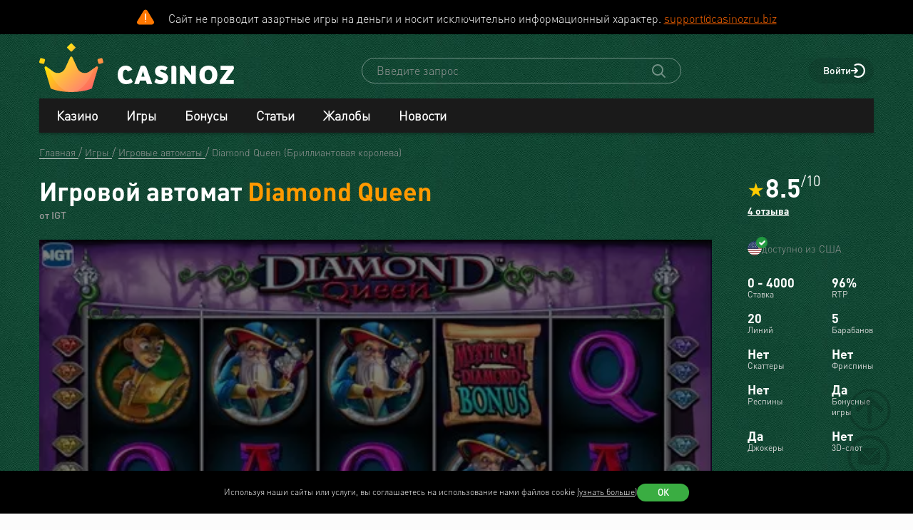

--- FILE ---
content_type: image/svg+xml
request_url: https://www.casinoz.biz/storage/thumbs/casino/william-hill-casino_90-90.svg
body_size: 1648
content:
<svg width="256" height="256" viewBox="0 0 256 256" fill="none" xmlns="http://www.w3.org/2000/svg">
<g clip-path="url(#clip0_966_3305)">
<path fill-rule="evenodd" clip-rule="evenodd" d="M52.335 140.733C52.335 124.021 66.9793 103.99 81.0077 101.631C68.71 109.692 60.3638 122.204 60.3638 133.163C60.3638 137.715 61.4377 141.921 63.7464 144.743C61.5415 145.818 59.1211 146.392 56.6628 146.424C55.2834 146.396 53.916 146.154 52.6134 145.706C52.4268 144.054 52.334 142.394 52.335 140.733ZM90.5975 103.183C103.82 111.431 89.0555 146.108 72.392 146.108C70.784 146.152 69.2 145.729 67.8346 144.889C73.2973 141.35 78.9975 134.597 82.6785 121.948L81.922 121.682C79.1672 129.989 73.2973 138.873 66.1528 143.406C64.1646 141.006 63.4879 137.379 63.4879 133.999C63.5178 123.521 76.1808 110.477 90.5975 103.183ZM52.9628 148.163C53.9359 148.42 54.939 148.554 55.9471 148.565C59.2159 148.534 62.4359 147.764 65.3583 146.315C67.12 147.644 69.2889 148.337 71.5057 148.28C91.0058 148.28 105.382 112.138 93.0848 102.004C103.391 97.3353 114.285 95.7329 121.935 100.118C119.949 101.539 118.073 103.105 116.324 104.805C101.541 119.422 94.6668 149.213 83.4541 161.166C82.1256 160.684 80.7222 160.42 79.3059 160.391C77.0771 160.391 75.038 161.423 74.7585 162.7C74.4801 163.977 76.0521 165.01 78.2809 165.01C80.2741 164.996 82.2214 164.414 83.8912 163.339C85.091 163.476 86.2967 163.542 87.5034 163.544C92.0408 163.544 96.3167 161.58 101.272 156.724C114.206 143.945 125.408 116.926 133.008 111.746C125.855 123.629 118.224 150.394 107.838 161.303C106.585 160.748 105.232 160.442 103.859 160.41C101.63 160.41 99.5905 161.443 99.312 162.72C99.0336 163.997 100.606 165.029 102.833 165.029C104.911 164.999 106.932 164.364 108.644 163.201C110.014 163.584 111.428 163.789 112.853 163.811C116.602 163.811 121.12 161.727 124.91 157.982C138.639 144.417 155.959 116.503 170.674 101.955C176.016 96.6766 185.596 89.4039 198.291 89.4039C205.408 89.5321 212.285 91.9708 217.86 96.3423C218.129 96.077 218.028 95.6155 217.402 95.0061C211.857 89.4808 204.335 86.333 196.46 86.2374C189.685 86.2374 178.285 88.5578 164.466 102.212C149.723 116.768 132.997 145.952 122.015 156.803C117.41 161.353 114.414 162.376 111.987 162.376C111.394 162.371 110.805 162.285 110.235 162.121C112.587 160.349 114.803 158.408 116.862 156.31C134.868 138.52 138.947 105.849 148.986 95.94C148.289 95.2516 143.385 96.363 134.75 104.893C120.82 118.656 112.971 142.609 99.2931 156.124C94.9363 160.391 90.4478 162.161 87.6122 162.161C87.0493 162.153 86.4873 162.081 85.9414 161.943C88.1781 160.225 90.2931 158.355 92.2684 156.35C102.377 146.364 113.162 116.247 124.95 101.494C138.132 100.893 137.933 94.6925 133.705 94.6925C131.326 94.6925 127.884 96.2634 124.501 98.3964C121.179 95.5179 115.548 93.3938 107.799 93.3938C99.7532 93.4855 91.8592 95.5672 84.8374 99.4486C69.765 99.4486 48.9524 115.176 48.9524 141.714C48.9524 142.462 48.9713 143.199 49.0123 143.926C45.3911 141.547 42.1672 137.193 42.1672 129.821C42.1672 108.462 75.1268 82.5335 113.997 82.5335C129.526 82.5729 145.314 87.6535 155.164 94.7102L155.721 94.0722C149.672 88.0953 134.939 78.8079 109.421 78.8079C75.8535 78.8079 38.8645 98.2002 38.8645 129.762C38.7926 136.907 42.814 143.479 49.2508 146.737C51.1722 164.085 66.05 177.193 83.7126 177.101L217.86 177.101V174.594H85.4643C66.7207 174.594 55.6188 163.339 52.9628 148.163Z" fill="#F8EB17"/>
<path fill-rule="evenodd" clip-rule="evenodd" d="M193.486 96.3718V120.07H183.895V96.3718H164.407V163.692H183.895V137.037H193.486V163.692H212.975V96.3718H193.486Z" fill="#FFFFFE"/>
</g>
<defs>
<clipPath id="clip0_966_3305">
<rect width="256" height="256" fill="white"/>
</clipPath>
</defs>
</svg>


--- FILE ---
content_type: image/svg+xml
request_url: https://www.casinoz.biz/storage/thumbs/casino/casumo-casino_90-90.svg
body_size: 2097
content:
<?xml version="1.0" encoding="UTF-8"?>
<svg id="Layer_1" data-name="Layer 1" xmlns="http://www.w3.org/2000/svg" viewBox="0 0 400 400">
  <defs>
    <style>
      .cls-1 {
        fill: #6255a4;
        stroke-width: 0px;
      }
    </style>
  </defs>
  <path class="cls-1" d="m284.98,228.51c-2.26,1.31-4.45,1.08-6.74-.07-5.34-2.69-24.93-16.29-25.01-16.29.03.04,11.09,10.89,15.17,16.41.97,1.32,1.88,2.67,2.35,4.27.54,1.85-.08,2.94-1.95,3.45-1.53.42-3.1.41-4.67.42-3.77.01-7.54,0-11.32,0-3.78,0-6.35-2.53-6.37-6.33-.02-4.44,0-8.88,0-13.31,0-15.72,0-31.43,0-47.15,0-3.21,1.67-5.57,4.46-6.36.56-.16,1.12-.2,1.68-.2,4.64,0,9.28.03,13.92.03,4.38,0,7.11,2.35,8.87,6.15,1.64,3.54,2.52,7.29,3.23,11.09,1.27,6.79,1.92,13.66,2.44,20.54.15,1.96.29,3.92.57,5.88.2-2.73.38-5.47.61-8.2.63-7.54,1.33-15.07,3.07-22.46.79-3.34,1.72-6.65,3.76-9.51,1.63-2.3,3.9-3.38,6.66-3.46,5.01-.14,10.01-.13,15.02-.03,3.12.06,5.6,2.58,5.76,5.69.02.33,0,.67,0,1,0,19.99,0,39.98,0,59.96,0,4.22-2.43,6.67-6.62,6.67-4.37,0-8.75-.03-13.12-.03-.94,0-1.86-.13-2.77-.36-1.72-.44-2.28-1.45-1.68-3.16.7-1.97,1.94-3.64,3.21-5.28,3.69-4.74,13.12-14.73,13.18-14.82-.16,0-23.31,15.22-23.71,15.46Z"/>
  <path class="cls-1" d="m318.94,198.97c.08-5.66.38-11.98,2.1-18.14,2.48-8.9,8.16-14.5,17.08-16.9,6.16-1.65,12.44-1.9,18.76-1.79,4.55.08,9.06.5,13.47,1.65,5.46,1.42,10.25,3.95,13.68,8.6,2.71,3.68,4.14,7.89,4.94,12.32,1.37,7.63,1.48,15.31.89,23.02-.29,3.84-.91,7.6-2.04,11.28-2.71,8.82-8.48,14.52-17.37,17.04-4.43,1.26-8.95,1.75-13.53,1.85-5.38.12-10.74-.07-16.01-1.28-5.55-1.27-10.54-3.55-14.38-7.92-3.04-3.47-4.77-7.58-5.87-12-1.4-5.61-1.7-11.32-1.72-17.75Zm36.7-25.8c-4.53,8.29-4.48,46.99.06,54.01,5.09-18.15,5.1-36.07-.06-54.01Z"/>
  <path class="cls-1" d="m51.74,171.22c-9.99,6.43-14.91,15.79-15.26,27.56-.38,12.65,4.88,22.5,15.29,29.59.09-.05.18-.09.26-.14-.52-.9-1.04-1.8-1.55-2.7-2.09-3.65-4-7.38-5.13-11.46-.35-1.26-.58-2.54-.65-3.84-.24-4.93,2.72-7.91,7.67-7.64,8.03.44,16.05.94,24.07,1.41,1.4.08,2.8.18,4.2.23.5.02.74.14.7.68-.49,6.81-1.44,13.52-4.75,19.65-2.99,5.53-7.63,9.07-13.52,11.04-6.32,2.13-12.87,2.45-19.47,2.29-5.39-.13-10.7-.75-15.81-2.61-8.03-2.92-12.87-8.71-15.24-16.77-1.99-6.77-2.29-13.72-2.18-20.71.08-5.65.49-11.26,2-16.73,1.66-6.04,4.74-11.05,10.28-14.32,3.44-2.03,7.19-3.17,11.1-3.78,8.03-1.25,16.09-1.28,24.11.02,5.48.89,10.6,2.68,14.78,6.55,3.23,2.99,5.18,6.74,6.45,10.88,1.39,4.52,1.95,9.18,2.25,13.88.06.87-.23,1.04-1.03,1.1-7.25.55-14.49,1.2-21.74,1.71-2.72.19-5.43.72-8.18.33-4.62-.66-6.96-3.43-6.76-8.06.08-1.86.6-3.61,1.25-5.33,1.66-4.4,4.14-8.35,6.79-12.2.11-.16.22-.32.33-.48l-.26-.19Z"/>
  <path class="cls-1" d="m110.56,172.4c-.18,1.37-1.84,15.59-2.55,21.35-.7,5.69-1.39,11.38-2.09,17.07-1.01,8.24-2.04,16.47-3.02,24.71-.11.95-.41,1.25-1.4,1.24-4.94-.07-9.88-.05-14.82-.06-4.2,0-6.89-3.1-6.33-7.27,1.38-10.34,2.75-20.68,4.11-31.03,1.1-8.33,2.18-16.65,3.27-24.98.2-1.55.39-3.11.61-4.66.47-3.3,2.92-5.39,6.38-5.39,8.28-.01,16.56,0,24.84,0,1.7,0,3.41,0,5.11,0,3.21,0,5.66,2.01,6.12,5.19.71,4.91,1.33,9.84,1.98,14.76.71,5.39,1.42,10.77,2.12,16.16,1.04,7.96,2.09,15.93,3.13,23.89.28,2.11.55,4.23.83,6.34.5,3.79-2.23,6.97-6.03,6.98-2.9,0-5.81.05-8.71-.04-5.46-.17-8.7-2.68-10.42-7.87-1.24-3.73-1.78-7.59-2.12-11.48-.83-9.41-.93-44.9-.99-44.9Z"/>
  <path class="cls-1" d="m158.71,184.27c4.11,2.27,8.19,4.45,12.21,6.74,4.35,2.47,8.58,5.11,12.51,8.24,4.79,3.81,7.21,8.66,7.19,14.8-.01,3.34.04,6.68-.61,9.96-1.2,6.06-5.06,9.62-10.87,11.29-3.72,1.07-7.53,1.39-11.38,1.39-6.51.01-13.02,0-19.53,0-3.41,0-5.82-1.98-6.29-5.33-.96-6.73-1.83-13.47-2.74-20.2-.17-1.29-.25-2.6-.53-3.86-.22-.98.2-1.1.96-1.04,2.3.19,4.55.66,6.78,1.24,8.72,2.26,25.73,8.39,25.79,8.37-.04-.48-14.88-8.5-21.58-12.99-2.88-1.93-5.64-4.01-8.05-6.55-3.17-3.34-4.64-7.32-4.72-11.87-.05-3.12.2-6.19,1.25-9.16,1.82-5.12,5.5-8.29,10.51-10.08,3.88-1.38,7.91-1.84,12-1.85,7.68-.03,15.36-.01,23.04,0,3.58,0,6.19,2.61,6.19,6.18,0,7.37-.01,14.75.02,22.12,0,.92-.28,1.14-1.15,1.03-4.73-.55-9.25-1.95-13.8-3.24-5.48-1.56-16.82-5.28-17.2-5.19Z"/>
  <path class="cls-1" d="m221.66,189.57c.6-5.2,1.25-10.38,2.29-15.51.5-2.48,1.09-4.94,2.16-7.26,1.05-2.26,2.73-3.45,5.26-3.42,2.2.03,4.4-.03,6.61-.02,3.4.02,6,2.63,6.01,6.05,0,17.28.04,34.57-.02,51.85-.02,5.44-2.94,9.2-7.51,11.79-4.43,2.51-9.32,3.32-14.32,3.59-4.85.26-9.67.04-14.36-1.4-4.77-1.46-8.93-3.83-11.86-8.02-1.73-2.47-2.64-5.2-2.63-8.24.01-16.38,0-32.76,0-49.15,0-3.89,2.43-6.44,6.3-6.5,2.74-.05,5.47.01,8.21.06,2.55.04,4.36,1.23,5.47,3.53,1.24,2.59,1.79,5.36,2.23,8.16,1.22,7.71,1.75,15.49,2.24,23.28.35,5.62,1,17.71,1.14,18.29.33-.58,1.79-18.54,2.79-27.08Z"/>
</svg>

--- FILE ---
content_type: image/svg+xml
request_url: https://www.casinoz.biz/storage/thumbs/casino/gopro-casino_90-90.svg
body_size: 3765
content:
<?xml version="1.0" encoding="UTF-8"?>
<svg id="Layer_1" data-name="Layer 1" xmlns="http://www.w3.org/2000/svg" xmlns:xlink="http://www.w3.org/1999/xlink" viewBox="0 0 400 400">
  <defs>
    <style>
      .cls-1 {
        fill: url(#linear-gradient);
      }

      .cls-1, .cls-2, .cls-3, .cls-4, .cls-5, .cls-6, .cls-7 {
        stroke-width: 0px;
      }

      .cls-8 {
        fill: none;
        stroke: #fff;
        stroke-miterlimit: 10;
        stroke-width: 22px;
      }

      .cls-2 {
        fill: #fff;
      }

      .cls-3 {
        fill: url(#linear-gradient-2);
      }

      .cls-4 {
        fill: url(#linear-gradient-3);
      }

      .cls-5 {
        fill: #5c5c5c;
      }

      .cls-6 {
        fill: url(#radial-gradient);
      }

      .cls-7 {
        fill: #eaeaea;
      }
    </style>
    <radialGradient id="radial-gradient" cx="200" cy="200" fx="200" fy="200" r="101.48" gradientUnits="userSpaceOnUse">
      <stop offset="0" stop-color="#fff" stop-opacity=".5"/>
      <stop offset=".87" stop-color="#fff" stop-opacity="0"/>
      <stop offset="1" stop-color="#fff" stop-opacity="0"/>
    </radialGradient>
    <linearGradient id="linear-gradient" x1="183.52" y1="143.34" x2="249.52" y2="244.04" gradientUnits="userSpaceOnUse">
      <stop offset=".01" stop-color="#e9d8e6"/>
      <stop offset=".44" stop-color="#c0b3bc"/>
      <stop offset="1" stop-color="#ded1de"/>
    </linearGradient>
    <linearGradient id="linear-gradient-2" x1="167.01" y1="154.17" x2="233.01" y2="254.87" xlink:href="#linear-gradient"/>
    <linearGradient id="linear-gradient-3" x1="166.77" y1="154.32" x2="232.77" y2="255.02" xlink:href="#linear-gradient"/>
  </defs>
  <g id="chip1">
    <g id="chip">
      <circle class="cls-7" cx="200" cy="200" r="174"/>
      <path class="cls-5" d="m328.39,200c0-10.71-1.31-21.12-3.79-31.07l44.26-11.05c-7.99-32.13-24.91-60.74-47.98-83.02l-31.7,32.8c-14.91-14.41-33.31-25.23-53.8-31.1l12.56-43.86c-15.23-4.36-31.32-6.69-47.95-6.69s-32.72,2.34-47.95,6.69l12.56,43.86c-20.49,5.86-38.88,16.69-53.8,31.1l-31.7-32.8c-23.07,22.29-39.99,50.89-47.98,83.02l44.26,11.05c-2.47,9.95-3.79,20.36-3.79,31.07s1.31,21.12,3.79,31.07l-44.26,11.05c7.99,32.13,24.91,60.74,47.98,83.02l31.7-32.8c14.91,14.41,33.31,25.23,53.8,31.1l-12.56,43.86c15.23,4.36,31.32,6.69,47.95,6.69s32.72-2.34,47.95-6.69l-12.56-43.86c20.49-5.86,38.88-16.69,53.8-31.1l31.7,32.8c23.07-22.29,39.99-50.89,47.98-83.02l-44.26-11.05c2.47-9.95,3.79-20.36,3.79-31.07Z"/>
    </g>
    <circle class="cls-8" cx="200" cy="200" r="101.48"/>
    <circle class="cls-6" cx="200" cy="200" r="101.48"/>
    <path class="cls-2" d="m243.71,309.13c-.42-1.1-1.65-1.66-2.76-1.24-4.33,1.64-8.8,3.04-13.29,4.14,0,0,0,0,0,0-3.18.78-6.43,1.44-9.69,1.94-1.02.29-1.69,1.31-1.52,2.39.19,1.17,1.28,1.96,2.45,1.77h0c4.74-.76,9.48-1.81,14.07-3.12,0,0,.02,0,.03,0,3.26-.93,6.49-2,9.67-3.21.98-.48,1.44-1.64,1.05-2.68Zm-57.31,5.46c-.08-.02-.17-.04-.26-.05-4.31-.52-8.63-1.28-12.85-2.28-.28-.07-.56-.14-.84-.2h0c-.24-.06-.47-.11-.71-.17-.33-.08-.65-.17-.98-.25-.3-.08-.6-.16-.89-.24-.56-.15-1.12-.31-1.68-.47-.43-.12-.87-.25-1.3-.38-.31-.09-.62-.19-.93-.28-.98-.3-1.96-.62-2.93-.94t0,0c-1.07-.26-2.18.33-2.54,1.39-.38,1.12.22,2.33,1.34,2.71.91.31,1.83.61,2.76.9.34.1.67.21,1.01.31.49.15.99.29,1.48.44.26.07.53.15.8.23.29.08.58.16.87.24.27.07.54.15.81.22.33.09.66.17.98.26.29.08.58.15.87.22h0c4.66,1.14,9.44,2.01,14.21,2.58.09,0,.17.01.26.01,1.07,0,1.99-.8,2.12-1.89.13-1.08-.58-2.08-1.61-2.33Zm102.99-38.27c-.87-.78-2.21-.71-2.99.15,0,0-.02.02-.03.03-.21.24-.43.49-.65.72-.14.15-.28.31-.42.46-.08.09-.16.18-.24.26-.04.04-.08.09-.12.13-.13.15-.27.29-.41.44-.14.15-.27.29-.41.44-.08.09-.16.18-.25.26-1.35,1.44-2.75,2.85-4.17,4.21,0,0,0,0,0,0-3.34,3.2-6.91,6.23-10.61,8.99-.95.71-1.14,2.05-.43,2.99.49.66,1.29.95,2.05.83.25-.04.49-.12.72-.26,2.74-2.04,5.4-4.2,7.94-6.46,0,0,0,0,.01,0,2.46-2.18,4.85-4.48,7.13-6.87.16-.17.32-.34.48-.51.09-.1.19-.2.28-.3.3-.31.59-.63.88-.95.03-.03.05-.05.07-.08.45-.49.89-.98,1.33-1.48,0,0,.02-.02.02-.03.78-.88.7-2.23-.18-3.02Zm-154.88,18.66c-2.36-1.63-4.68-3.37-6.93-5.18-.25-.2-.49-.4-.74-.6,0,0,0,0-.01-.01-.21-.17-.42-.35-.63-.52-.89-.74-1.77-1.5-2.64-2.27,0,0,0,0,0,0-.22-.19-.43-.38-.65-.58-.01,0-.02-.02-.04-.03-.21-.19-.43-.38-.64-.58-.11-.1-.22-.2-.33-.3-1.82-1.67-3.59-3.4-5.29-5.18-.82-.85-2.17-.88-3.02-.07-.8.77-.87,2.01-.2,2.86,0,0,0,0,0,0,1.92,2.02,3.92,3.97,5.97,5.85.43.4.87.79,1.31,1.18,0,0,.02.01.03.02.22.19.43.38.65.57.69.6,1.4,1.2,2.1,1.79.22.18.43.36.65.53,0,0,0,0,.02.01.23.19.46.38.7.57.59.48,1.18.95,1.78,1.41.01,0,.02.02.04.03,1.78,1.39,3.6,2.72,5.45,4,.06.04.11.08.17.11.33.18.68.27,1.04.27.68,0,1.35-.32,1.76-.92.67-.97.43-2.3-.54-2.98Zm180.13-68.94c-1.13-.28-2.27.4-2.57,1.51,0,.02-.01.04-.02.06-.07.27-.13.54-.2.81-.07.29-.15.58-.23.87-.08.3-.16.59-.24.89-.1.38-.21.75-.31,1.13-.05.16-.09.33-.14.49-.17.58-.34,1.16-.51,1.74-.08.28-.17.56-.26.83-.68,2.2-1.44,4.38-2.25,6.53,0,0,0,0,0,.01-1.16,3.07-2.47,6.11-3.9,9.08-.34,1.01.11,2.14,1.1,2.62.41.19.84.25,1.26.18.67-.11,1.28-.53,1.59-1.19,1.82-3.79,3.45-7.72,4.86-11.68.01-.03.02-.07.04-.1.09-.25.18-.51.26-.76.1-.28.2-.56.29-.84,0,0,0-.01,0-.02.06-.17.11-.34.17-.51.08-.23.15-.45.23-.68.02-.06.04-.12.06-.19.13-.41.26-.82.39-1.23.16-.5.31-1,.46-1.51.11-.38.23-.77.34-1.15.07-.25.15-.51.22-.76.33-1.18.64-2.36.93-3.54.28-1.15-.42-2.3-1.57-2.59Zm-216.7,27.8c-.02-.05-.05-.11-.08-.16-.7-1.33-1.38-2.68-2.03-4.05-.23-.47-.45-.95-.66-1.42-.23-.49-.45-.99-.67-1.49-.17-.38-.34-.76-.5-1.14-.09-.21-.18-.41-.26-.62-.56-1.32-1.1-2.64-1.6-3.97-1.17-3.07-2.21-6.21-3.11-9.39-.42-.98-1.51-1.51-2.55-1.21-1.13.33-1.79,1.51-1.47,2.64,1.32,4.62,2.94,9.21,4.8,13.62h0c.19.46.39.92.59,1.37.19.43.38.85.57,1.28.1.23.21.46.32.7.13.27.25.55.38.82.13.28.27.57.41.85.12.26.25.52.38.78.01.02.02.05.04.07.12.25.24.5.37.75.21.43.43.85.65,1.28.11.22.22.43.34.65.08.16.16.32.25.48.38.73,1.13,1.14,1.89,1.14.34,0,.68-.08.99-.25.99-.52,1.4-1.71.97-2.73Zm-.08-.16c-.7-1.33-1.38-2.68-2.03-4.05.68,1.42,1.38,2.82,2.11,4.21-.02-.05-.05-.11-.08-.16Zm44.64-153.73s0,0-.01,0c-2.83,1.63-5.62,3.4-8.32,5.27.08-.04.15-.08.22-.13,3.81-2.64,7.81-5.07,11.9-7.22,0,0,0,0,0,0,1.79-.94,3.61-1.84,5.46-2.69-3.16,1.45-6.26,3.05-9.25,4.77Zm43.64,214.6c-4.31-.52-8.63-1.28-12.85-2.28,1.11.27,2.23.52,3.35.75h0c3.21.67,6.48,1.2,9.76,1.58-.08-.02-.17-.04-.26-.05Zm-13.7-2.49h0c.28.07.57.14.85.2-.28-.07-.56-.14-.84-.2Zm139.61-84.45c-.07.27-.13.54-.2.81.07-.29.15-.58.22-.87,0,.02-.01.04-.02.06Zm7.32-35.93c-.04-.6-.09-1.2-.14-1.8-.12-1.5-.28-2.99-.46-4.47,0-.01,0-.02,0-.04-.58-4.76-1.46-9.53-2.6-14.17-.02-.1-.06-.19-.09-.29-.39-.97-1.45-1.54-2.5-1.28-1.15.28-1.85,1.44-1.56,2.59,1.11,4.49,1.95,9.1,2.51,13.7,0,.01,0,.02,0,.03.18,1.5.34,3.01.46,4.53.02.22.04.43.05.65.12,1.52.21,3.04.27,4.56.05,1.18,1.04,2.1,2.22,2.05.09,0,.17-.01.26-.02.98-.16,1.73-.98,1.79-1.97-.05-1.36-.12-2.72-.21-4.07Zm-7.32,35.93c-.07.27-.13.54-.2.81.07-.29.15-.58.22-.87,0,.02-.01.04-.02.06Zm-125.91,86.94c-4.31-.52-8.63-1.28-12.85-2.28,1.11.27,2.23.52,3.35.75h0c3.21.67,6.48,1.2,9.76,1.58-.08-.02-.17-.04-.26-.05Zm-13.7-2.49h0c.28.07.57.14.85.2-.28-.07-.56-.14-.84-.2Zm-29.95-212.11s0,0-.01,0c-2.83,1.63-5.62,3.4-8.32,5.27.08-.04.15-.08.22-.13,3.81-2.64,7.81-5.07,11.9-7.22,0,0,0,0,0,0,1.79-.94,3.61-1.84,5.46-2.69-3.16,1.45-6.26,3.05-9.25,4.77Zm-44.64,153.73c-.7-1.33-1.38-2.68-2.03-4.05.68,1.42,1.38,2.82,2.11,4.21-.02-.05-.05-.11-.08-.16Zm-12.54-79.53c-1.09-.23-2.15.42-2.47,1.46-.69,3.33-1.24,6.69-1.64,10.06-.57,4.72-.85,9.54-.85,14.32v.09c0,1.18.96,2.14,2.14,2.14,1.1,0,2-.83,2.12-1.9-.01-3.29.11-6.59.38-9.85h0c.38-4.62,1.05-9.27,1.98-13.8.24-1.16-.51-2.29-1.66-2.53Zm218.52-33.63c-1.69-2.94-3.51-5.82-5.44-8.6,0,0,0,0,0-.01-2.73-3.94-5.74-7.76-8.93-11.35-.79-.88-2.14-.96-3.02-.18-.83.74-.95,1.96-.32,2.84,2.18,2.45,4.27,4.99,6.22,7.59,0,0,0,0,.01.01,2.78,3.71,5.36,7.62,7.67,11.63.45.79,1.34,1.18,2.19,1.05.25-.04.5-.12.73-.26.96-.55,1.33-1.73.89-2.72Zm-193.35-16.69c-.91-.75-2.26-.61-3.01.3-.19.23-.38.46-.57.7-.53.66-1.05,1.32-1.57,1.99-.17.22-.34.45-.52.67-1.16,1.51-2.27,3.05-3.35,4.61,0,0,0,0-.01.02-2.73,3.95-5.24,8.11-7.47,12.35-.04.08-.08.17-.11.26-.37.99.05,2.13,1.01,2.63.32.17.66.24.99.24.77,0,1.51-.42,1.89-1.14,2.15-4.1,4.58-8.11,7.21-11.92,0,0,0,0,.01-.02,1.82-2.64,3.77-5.22,5.82-7.71.71-.91.57-2.23-.33-2.97Zm153.64-24.85c-4.05-2.57-8.3-4.93-12.62-6.99,0,0-.01,0-.02,0-3.06-1.46-6.21-2.8-9.39-4-1.05-.28-2.15.28-2.54,1.31-.42,1.1.14,2.34,1.25,2.76,4.33,1.64,8.6,3.56,12.7,5.71,0,0,0,0,0,0,2.89,1.52,5.74,3.17,8.51,4.94.41.21.87.27,1.29.2.58-.09,1.13-.43,1.47-.97.64-1,.34-2.32-.66-2.95Zm-108.02-8.04c-.46-1.09-1.71-1.6-2.8-1.14-.52.22-1.05.45-1.57.68-.32.14-.64.28-.95.43-.53.24-1.07.49-1.6.73-.02,0-.03.01-.05.02-1.64.77-3.26,1.58-4.85,2.42,0,0,0,0,0,0-4.24,2.23-8.39,4.76-12.33,7.49-.97.67-1.21,2-.54,2.98.42.6,1.08.92,1.76.92.34,0,.68-.08,1-.25.08-.04.15-.08.22-.13,3.81-2.64,7.81-5.07,11.9-7.22,0,0,0,0,0,0,1.79-.94,3.61-1.84,5.46-2.69.26-.12.53-.24.79-.36.23-.11.46-.21.69-.31.35-.15.7-.31,1.06-.46.23-.1.45-.19.68-.29.01,0,.02,0,.04-.02,1.06-.47,1.56-1.71,1.1-2.79Zm54.04-10.17s0,0,0,0c-3.36-.28-6.76-.42-10.13-.42h-.16c-2.97,0-5.95.12-8.91.34-.04,0-.08,0-.12,0-1.8.14-3.59.31-5.37.53-.08,0-.15.02-.23.04-1.05.24-1.77,1.25-1.64,2.34.14,1.17,1.21,2.01,2.38,1.86,1.3-.16,2.61-.29,3.93-.41.38-.03.77-.07,1.16-.1.04,0,.07,0,.1,0,1.47-.12,2.94-.2,4.41-.26,4.63-.19,9.32-.09,13.92.29.18.01.35,0,.51-.02.95-.15,1.71-.94,1.79-1.94.09-1.07-.63-2.02-1.65-2.26Z"/>
  </g>
  <g>
    <polygon class="cls-1" points="216.07 179.33 183.93 179.33 199.98 133.09 216.07 179.33"/>
    <polygon class="cls-3" points="229.69 221.28 243.5 266.88 204.35 239.65 229.69 221.28"/>
    <polygon class="cls-4" points="270.34 184.18 232.16 213.15 232.08 213.21 193.07 241.48 193.06 241.48 156.56 266.91 171.88 216.21 129.66 184.22 139.57 184.02 262.51 184.02 270.34 184.18"/>
  </g>
</svg>

--- FILE ---
content_type: image/svg+xml
request_url: https://www.casinoz.biz/storage/thumbs/softs/igt_120-120.svg
body_size: 2454
content:
<svg width="256" height="256" viewBox="0 0 256 256" fill="none" xmlns="http://www.w3.org/2000/svg">
<g clip-path="url(#clip0_786_4468)">
<path d="M52.1244 153.254C51.823 153.653 51.5216 154.051 51.2252 154.45C55.9409 168.489 64.3761 180.823 75.3606 190.275C79.9026 189.973 84.4855 189.932 88.9764 189.273C104.196 187.051 118.471 182.064 131.525 173.839C135.551 171.299 139.577 168.73 142.908 165.046C124.459 169.005 106.01 172.965 87.5612 176.925C87.4845 176.654 87.4079 176.378 87.3313 176.107C107.078 169.077 126.825 162.047 147.138 154.817C140.512 152.273 134.504 149.872 128.424 147.665C121.664 145.207 115.084 142.264 108.197 140.159L108.141 140.19C107.911 140.067 107.681 139.945 107.451 139.822C105.31 138.693 103.037 137.901 100.722 137.232C96.4153 135.51 92.1032 133.783 87.7962 132.061C87.9086 131.448 88.44 131.586 88.8385 131.489C92.7827 132.429 96.6605 133.656 100.702 134.177C104.769 135.515 108.912 136.537 113.142 137.222C113.423 137.293 113.71 137.37 113.991 137.441L114.011 137.416C114.241 137.508 114.466 137.6 114.696 137.692C126.35 140.517 137.998 143.337 150.26 146.306C149.172 144.548 148.513 143.45 147.823 142.377C142.642 134.284 137.457 126.196 132.271 118.103C131.929 117.587 131.586 117.066 131.249 116.55C130.003 114.348 128.756 112.151 127.504 109.949C127.663 109.776 127.821 109.602 127.979 109.428C130.028 111.518 132.072 113.607 134.12 115.697H134.156C134.34 115.871 134.524 116.055 134.708 116.233L134.682 116.244C134.703 116.423 134.805 116.52 134.984 116.54C142.602 124.653 150.214 132.772 157.908 140.972C158.44 139.868 158.445 139.015 158.506 138.157C159.165 129.343 159.891 120.535 160.529 111.722C161.127 103.512 161.638 95.2913 162.19 87.0758C162.793 81.7572 163.201 76.4182 163.37 71.069C163.523 70.9157 163.677 70.7624 163.83 70.6092C164.085 70.2158 164.392 69.8377 164.673 69.4494C164.397 69.8377 164.085 70.2158 163.83 70.6092C164.683 71.2018 164.382 72.1215 164.494 72.9236C165.077 77.108 164.494 81.3792 165.398 85.538C165.363 86.054 165.271 86.57 165.296 87.0758C166.063 102.781 166.844 118.481 167.621 134.187C167.652 134.841 167.698 135.5 168.224 136.149C172.01 130.013 174.845 123.519 177.236 116.841C180.93 106.516 182.78 95.8226 183.326 84.884C183.607 79.2078 183.444 73.5673 182.427 67.9678C182.412 67.7838 182.417 67.5897 182.427 67.3955C168.04 54.7045 149.167 47 128.49 47C83.4841 47 47 83.4841 47 128.49C47 137.569 48.4867 146.295 51.2252 154.45C51.5267 154.051 51.8281 153.653 52.1244 153.254Z" fill="#FEFEFE"/>
<path d="M52.1244 153.254C51.823 153.653 51.5216 154.051 51.2252 154.45C55.9409 168.489 64.3761 180.823 75.3606 190.275C79.9026 189.973 84.4855 189.932 88.9764 189.273C104.196 187.051 118.471 182.064 131.525 173.839C135.551 171.299 139.577 168.73 142.908 165.046C124.459 169.005 106.01 172.965 87.5612 176.925C87.4845 176.654 87.4079 176.378 87.3313 176.107C107.078 169.077 126.825 162.047 147.138 154.817C140.512 152.273 134.504 149.872 128.424 147.665C121.664 145.207 115.084 142.264 108.197 140.159L108.141 140.19C107.911 140.067 107.681 139.945 107.451 139.822C105.31 138.693 103.037 137.901 100.722 137.232C96.4153 135.51 92.1032 133.783 87.7962 132.061C87.9086 131.448 88.44 131.586 88.8385 131.489C92.7827 132.429 96.6605 133.656 100.702 134.177C104.769 135.515 108.912 136.537 113.142 137.222C113.423 137.293 113.71 137.37 113.991 137.441L114.011 137.416C114.241 137.508 114.466 137.6 114.696 137.692C126.35 140.517 137.998 143.337 150.26 146.306C149.172 144.548 148.513 143.45 147.823 142.377C142.642 134.284 137.457 126.196 132.271 118.103C131.929 117.587 131.586 117.066 131.249 116.55C130.003 114.348 128.756 112.151 127.504 109.949C127.663 109.776 127.821 109.602 127.979 109.428C130.028 111.518 132.072 113.607 134.12 115.697H134.156C134.34 115.871 134.524 116.055 134.708 116.233L134.682 116.244C134.703 116.423 134.805 116.52 134.984 116.54C142.602 124.653 150.214 132.772 157.908 140.972C158.44 139.868 158.445 139.015 158.506 138.157C159.165 129.343 159.891 120.535 160.529 111.722C161.127 103.512 161.638 95.2913 162.19 87.0758C162.793 81.7572 163.201 76.4182 163.37 71.069C163.523 70.9157 163.677 70.7624 163.83 70.6092C164.085 70.2158 164.392 69.8377 164.673 69.4494C164.397 69.8377 164.085 70.2158 163.83 70.6092C164.683 71.2018 164.382 72.1215 164.494 72.9236C165.077 77.108 164.494 81.3792 165.398 85.538C165.363 86.054 165.271 86.57 165.296 87.0758C166.063 102.781 166.844 118.481 167.621 134.187C167.652 134.841 167.698 135.5 168.224 136.149C172.01 130.013 174.845 123.519 177.236 116.841C180.93 106.516 182.78 95.8226 183.326 84.884C183.607 79.2078 183.444 73.5673 182.427 67.9678C182.412 67.7838 182.417 67.5897 182.427 67.3955C168.04 54.7045 149.167 47 128.49 47C83.4841 47 47 83.4841 47 128.49C47 137.569 48.4867 146.295 51.2252 154.45C51.5267 154.051 51.8281 153.653 52.1244 153.254Z" fill="url(#paint0_linear_786_4468)"/>
<path d="M175.939 163.901C180.271 170.834 184.353 177.292 188.338 183.791C192.415 179.382 196.007 174.528 199.037 169.302C191.552 167.565 184.067 165.802 175.939 163.896V163.901Z" fill="#FEFEFE"/>
<path d="M175.939 163.901C180.271 170.834 184.353 177.292 188.338 183.791C192.415 179.382 196.007 174.528 199.037 169.302C191.552 167.565 184.067 165.802 175.939 163.896V163.901Z" fill="url(#paint1_linear_786_4468)"/>
<path d="M165.414 201.152C172.643 197.468 179.249 192.742 185.033 187.163C179.387 181.272 173.783 175.336 167.82 169.051C167.008 179.898 166.226 190.31 165.409 201.152H165.414Z" fill="#FEFEFE"/>
<path d="M165.414 201.152C172.643 197.468 179.249 192.742 185.033 187.163C179.387 181.272 173.783 175.336 167.82 169.051C167.008 179.898 166.226 190.31 165.409 201.152H165.414Z" fill="url(#paint2_linear_786_4468)"/>
<path d="M179.571 155.042C180.056 155.395 180.302 155.661 180.608 155.783C187.603 158.517 194.602 161.24 201.602 163.958C201.683 163.988 201.76 164.014 201.842 164.034C204.759 158.021 206.966 151.594 208.335 144.865C198.873 148.211 189.324 151.589 179.571 155.042Z" fill="#FEFEFE"/>
<path d="M179.571 155.042C180.056 155.395 180.302 155.661 180.608 155.783C187.603 158.517 194.602 161.24 201.602 163.958C201.683 163.988 201.76 164.014 201.842 164.034C204.759 158.021 206.966 151.594 208.335 144.865C198.873 148.211 189.324 151.589 179.571 155.042Z" fill="url(#paint3_linear_786_4468)"/>
<path d="M187.506 74.8752C188.022 88.5012 186.346 101.836 182.264 114.864C180.24 121.312 177.425 127.422 174.569 133.523C174.145 134.059 173.583 134.544 173.874 135.566C174.329 134.948 174.671 134.483 175.014 134.023C183.163 125.905 191.317 117.792 199.762 109.382C199.972 110.961 199.211 111.518 198.786 112.187C195.425 117.46 191.669 122.477 188.563 127.913C184.527 133.931 180.486 139.95 176.449 145.974C187.633 144.088 198.301 141.764 208.989 139.546C209.081 139.526 209.163 139.505 209.25 139.485C209.735 135.888 209.991 132.22 209.991 128.495C209.991 106.495 201.269 86.5342 187.102 71.8711C187.168 72.9338 187.48 73.8994 187.516 74.8804L187.506 74.8752Z" fill="#FEFEFE"/>
<path d="M187.506 74.8752C188.022 88.5012 186.346 101.836 182.264 114.864C180.24 121.312 177.425 127.422 174.569 133.523C174.145 134.059 173.583 134.544 173.874 135.566C174.329 134.948 174.671 134.483 175.014 134.023C183.163 125.905 191.317 117.792 199.762 109.382C199.972 110.961 199.211 111.518 198.786 112.187C195.425 117.46 191.669 122.477 188.563 127.913C184.527 133.931 180.486 139.95 176.449 145.974C187.633 144.088 198.301 141.764 208.989 139.546C209.081 139.526 209.163 139.505 209.25 139.485C209.735 135.888 209.991 132.22 209.991 128.495C209.991 106.495 201.269 86.5342 187.102 71.8711C187.168 72.9338 187.48 73.8994 187.516 74.8804L187.506 74.8752Z" fill="url(#paint4_linear_786_4468)"/>
<path d="M159.727 203.313C159.222 195.164 158.971 186.995 158.368 178.856C158.138 175.734 158.501 172.541 157.658 169.087C146.985 179.479 136.542 189.651 126.258 199.67C126.401 198.49 127.862 197.642 128.168 196.222C132.787 189.329 137.411 182.437 142.024 175.545C143.47 173.389 144.896 171.223 146.331 169.062C126.886 183.904 105.295 192.655 80.3778 194.27C93.8607 204.151 110.491 209.986 128.49 209.986C139.557 209.986 150.107 207.773 159.727 203.778C159.732 203.63 159.738 203.482 159.727 203.318V203.313ZM115.748 202.889C116.05 202.593 116.295 202.204 116.622 202.01C116.3 202.21 116.05 202.593 115.748 202.894V202.889ZM117.199 204.187C117.271 203.492 116.816 203.099 116.121 202.945C116.816 203.099 117.276 203.497 117.199 204.187Z" fill="#FEFEFE"/>
<path d="M159.727 203.313C159.222 195.164 158.971 186.995 158.368 178.856C158.138 175.734 158.501 172.541 157.658 169.087C146.985 179.479 136.542 189.651 126.258 199.67C126.401 198.49 127.862 197.642 128.168 196.222C132.787 189.329 137.411 182.437 142.024 175.545C143.47 173.389 144.896 171.223 146.331 169.062C126.886 183.904 105.295 192.655 80.3778 194.27C93.8607 204.151 110.491 209.986 128.49 209.986C139.557 209.986 150.107 207.773 159.727 203.778C159.732 203.63 159.738 203.482 159.727 203.318V203.313ZM115.748 202.889C116.05 202.593 116.295 202.204 116.622 202.01C116.3 202.21 116.05 202.593 115.748 202.894V202.889ZM117.199 204.187C117.271 203.492 116.816 203.099 116.121 202.945C116.816 203.099 117.276 203.497 117.199 204.187Z" fill="url(#paint5_linear_786_4468)"/>
</g>
<defs>
<linearGradient id="paint0_linear_786_4468" x1="155.836" y1="150.914" x2="77.0803" y2="68.3297" gradientUnits="userSpaceOnUse">
<stop stop-color="#F05A24"/>
<stop offset="1" stop-color="#FBED1D"/>
</linearGradient>
<linearGradient id="paint1_linear_786_4468" x1="184.61" y1="172.919" x2="194.279" y2="182.588" gradientUnits="userSpaceOnUse">
<stop stop-color="#0B97D5"/>
<stop offset="1" stop-color="#005F9C"/>
</linearGradient>
<linearGradient id="paint2_linear_786_4468" x1="172.776" y1="183.609" x2="185.639" y2="190.382" gradientUnits="userSpaceOnUse">
<stop stop-color="#0B97D5"/>
<stop offset="1" stop-color="#005F9C"/>
</linearGradient>
<linearGradient id="paint3_linear_786_4468" x1="190.37" y1="153.558" x2="199.387" y2="165.213" gradientUnits="userSpaceOnUse">
<stop stop-color="#0B97D5"/>
<stop offset="1" stop-color="#005F9C"/>
</linearGradient>
<linearGradient id="paint4_linear_786_4468" x1="187.383" y1="105.477" x2="213.129" y2="116.309" gradientUnits="userSpaceOnUse">
<stop stop-color="#0B97D5"/>
<stop offset="1" stop-color="#005F9C"/>
</linearGradient>
<linearGradient id="paint5_linear_786_4468" x1="110.169" y1="187.621" x2="127.7" y2="216.901" gradientUnits="userSpaceOnUse">
<stop stop-color="#0B97D5"/>
<stop offset="1" stop-color="#005F9C"/>
</linearGradient>
<clipPath id="clip0_786_4468">
<rect width="256" height="256" fill="white"/>
</clipPath>
</defs>
</svg>
